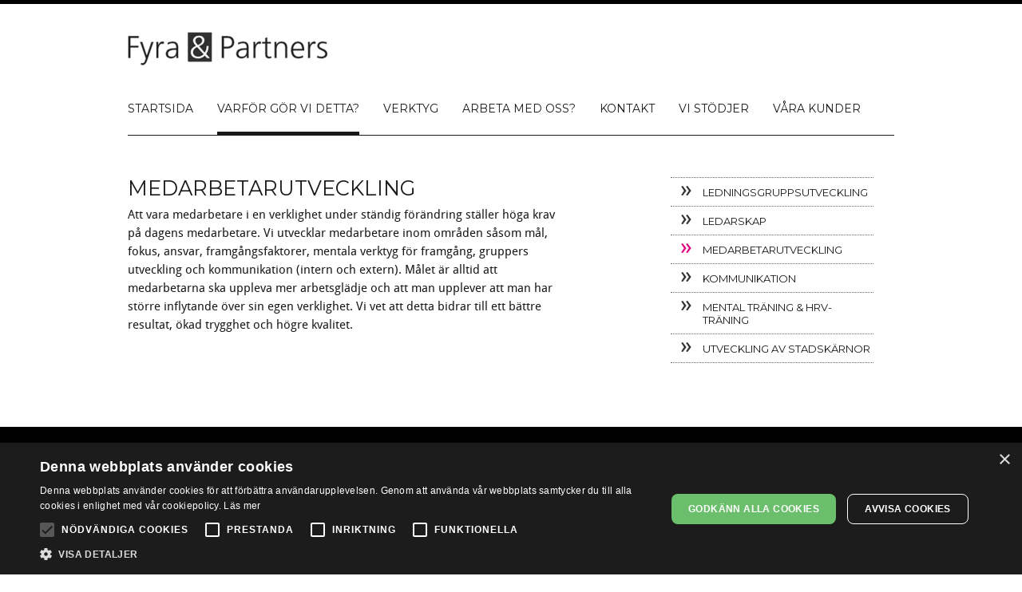

--- FILE ---
content_type: text/html; charset=utf-8
request_url: https://www.fyraochpartners.se/sv/detta-jobbar-vi-med/medarbetarutveckling.aspx
body_size: 3557
content:

<!DOCTYPE html PUBLIC "-//W3C//DTD XHTML 1.0 Strict//EN"
    "http://www.w3.org/TR/xhtml1/DTD/xhtml1-strict.dtd">
        
<html xmlns="http://www.w3.org/1999/xhtml" xml:lang="sv" lang="sv">
<head>
	<title>Medarbetarutveckling | Fyra &amp; Partners</title>

	<!-- BackNet CMS template: std_sida.aspx -->

	<meta name="generator" content="BackNet CMS 4.3" />

	<meta name="keywords" content="Individuell utveckling, Ledningsgruppsutveckling, Medarbetarutveckling" />
	<meta name="description" content="Vi levererar framgång. Med mångårig erfarenhet inom privat näringsliv och offentlig sektor vågar vi påstå att vi verkligen levererar det vi säger." />

	<meta name="revisit-after" content="2 days" />
	<meta name="robots" content="all" />

	<meta http-equiv="content-language" content="sv" /> 
	<meta http-equiv="content-type" content="text/html; charset=utf-8" />
	<meta http-equiv="imagetoolbar" content="no" />

	<meta name="DC.title" content="Medarbetarutveckling | Fyra &amp; Partners" />
	<meta name="DC.subject" lang="sv" content="Individuell utveckling, Ledningsgruppsutveckling, Medarbetarutveckling" />
	<meta name="DC.keywords" content="Individuell utveckling, Ledningsgruppsutveckling, Medarbetarutveckling" />
	<meta name="DC.description" content="Vi levererar framgång. Med mångårig erfarenhet inom privat näringsliv och offentlig sektor vågar vi påstå att vi verkligen levererar det vi säger." />

	<meta name="DC.Date.Modified" scheme="W3CDTF" content="2014-09-24" />
	<meta name="DC.Date.Created" scheme="W3CDTF" content="2011-03-29" />

	<meta name="DC.publisher" content="DigiFactory webb- &amp; multimediabyrå AB (merinfo@digifactory.se)" />	
	<meta name="DC.creator" content="Digi Master" />	
	<meta name="DC.type" scheme="DCTERMS.DCMIType" content="Text" />
	<meta name="DC.format" content="text/html; charset=utf-8" />
	<meta name="DC.identifier" scheme="DCTERMS.URI" content="http://www.fyraochpartners.se" />
	<meta name="DC.language" scheme="DCTERMS.RFC1766" content="sv" />
	
	<link href="//cdn.cookie-script.com" rel="dns-prefetch"/>
    <link href="https://fonts.googleapis.com/css?family=Montserrat&display=swap" rel="stylesheet" type="text/css" />
	<link rel="stylesheet" type="text/css" media="screen,projection" href="/inc/css/screen.css" />
	<!--[if lt ie 7]><link rel="stylesheet" type="text/css" media="screen,projection" href="/inc/css/screen_lt_ie_7.css" /><![endif]-->
	<!--[if ie]><link rel="stylesheet" type="text/css" media="screen,projection" href="/inc/css/screen_ie.css" /><![endif]-->
	<link rel="stylesheet" type="text/css" media="print" href="/inc/css/print.css" />
    
      <style type="text/css">
        body { background-image: url(/inc/images/bg_body_3.jpg); }
    </style>

    

    <script type="text/javascript" charset="UTF-8" src="//cdn.cookie-script.com/s/f308cb23b568c4690a1f40c85f9e12ed.js"></script>
	<script type="text/javascript" src="/inc/js/wp_All.js"></script>


    

    <!-- Google tag (gtag.js) -->

<script>
    window.dataLayer = window.dataLayer || [];
    function gtag() { dataLayer.push(arguments); }
    gtag("consent", "default", {
        ad_storage: "denied",
        analytics_storage: "denied",
        ad_user_data: "denied",
        ad_personalization: "denied",
        wait_for_update: 500
    });
    gtag("set", "ads_data_redaction", true);
    gtag("set", "developer_id.dMmY1Mm", true);
    </script>
<script async src="https://www.googletagmanager.com/gtag/js?id=G-B63ZHQLMWQ"></script>
<script>
    window.dataLayer = window.dataLayer || [];
    function gtag() { dataLayer.push(arguments); }
    gtag('js', new Date());
    gtag('set', 'cookie_flags', 'SameSite=None;Secure');
    gtag('config', 'G-B63ZHQLMWQ');
</script>

</head>
<body>
		<div id="document">
			
			<div id="head">
				<div class="content">
					<div id="head-content">
						<a id="logo" href="/sv.aspx" accesskey="1"><img src="/inc/images/logo.png" alt="" /></a>
					</div>
				</div>
			</div>
			
			<div id="navigation-and-main">
			
				<div id="navigation">
					<div class="content">
						<div id="navigation-content">
							<ul><li class="first"><a title="Tillbaka tilll webbplatsens startsida" href="/sv.aspx" class=""><span>Startsida</span></a></li><li><a title="" href="/sv/detta-jobbar-vi-med.aspx" class="active-parent"><span>Varför gör vi detta?</span></a></li><li><a title="" href="/sv/individuell-utveckling.aspx" class=""><span>Verktyg</span></a></li><li><a title="" href="/sv/vill-du-arbeta-med-oss.aspx" class=""><span>Arbeta med oss?</span></a></li><li><a title="" href="/sv/kontakt.aspx" class=""><span>Kontakt</span></a></li><li><a title="" href="/sv/vart-bolag.aspx" class=""><span>Vi stödjer</span></a></li><li class="last"><a title="" href="/sv/vara-kunder.aspx" class=""><span>Våra kunder</span></a></li></ul></li></ul>
						</div>
					</div>
				</div>
				
				<div id="main">
					<div class="content">
					
						<div id="scene">
							<div id="scene-content">
								
								<!--[if lt ie 7]>
									<div class="error">
										<strong>Du använder en väldigt gammal webbläsare!</strong>
										Flera av funktionerna på denna sida kommer ej att fungera eftersom din webbläsare är för gammal. Uppgradera till den senaste versionen av <a href="http://www.microsoft.se/ie">Internet Explorer</a> eller <a href="http://www.getfirefox.com">FireFox</a>!
									</div>
								<![endif]-->
								
								
            

            <div id="paragraph-list">
            
				<div class="paragraph-item first">
					<h1 class="first">Medarbetarutveckling</h1>
				
					<p class="preamble">Att vara medarbetare i en verklighet under ständig förändring ställer höga krav på dagens medarbetare. Vi utvecklar medarbetare inom områden såsom mål, fokus, ansvar, framgångsfaktorer, mentala verktyg för framgång, gruppers utveckling och kommunikation (intern och extern). Målet är alltid att medarbetarna ska uppleva mer arbetsglädje och att man upplever att man har större inflytande över sin egen verklighet. Vi vet att detta bidrar till ett bättre resultat, ökad trygghet och högre kvalitet.<br /><br /><br /><br /></p>
					
				</div>
			
				
			
					<div class="paragraph-item">
						
						
						
						
					</div>
			
			</div>
            
			
							</div>							
						</div>
					
						<div id="extra">
							<div id="extra-content">
								<div id="sub-navigation"><ul><li class="first"><a title="" href="/sv/detta-jobbar-vi-med/ledningsgruppsutveckling.aspx" class=""><span>Ledningsgruppsutveckling</span></a></li><li><a title="" href="/sv/detta-jobbar-vi-med/ledarskap.aspx" class=""><span>Ledarskap</span></a></li><li><a title="" href="/sv/detta-jobbar-vi-med/medarbetarutveckling.aspx" class="active"><span>Medarbetarutveckling</span></a></li><li><a title="" href="/sv/detta-jobbar-vi-med/kommunikation.aspx" class=""><span>Kommunikation</span></a></li><li><a title="" href="/sv/detta-jobbar-vi-med/framgangsrik-service.aspx" class=""><span>Mental träning & HRV-träning</span></a></li><li class="last"><a title="Fyra & Partners arbetar med att utveckla mindre stadskärnor för en ökad lönsamhet, långsiktig hållbarhet och högre arbetsglädje för individerna som driver verksamheter i stadskärnan. 

" href="/sv/detta-jobbar-vi-med/utveckling-av-stadskarnor.aspx" class=""><span>Utveckling av stadskärnor</span></a></li></ul></li></ul></div>
								


							</div>					
						</div>
					</div>
				</div>
			</div>

            <div id="teaser">
                <div class="content">
					<div id="teaser-content">
                        
                    </div>
                </div>
            
            </div>
			
			<div id="foot">			
				<div class="content">
					<div id="foot-content">
						<div class="puff-item address">
                            <h3>Kontakta oss</h3>
                            <p class="column left">Fyra &amp; Partners<br />                            Redegatan 7<br />                            426 77 Västra Frölunda                            </p>
                            <p class="column right">Ring oss! 0733-97 69 00<br />                            <a href="http://www.fyraochpartners.se">www.fyraochpartners.se</a>                            </p>
                        </div>

                        <div class="puff-item work">
                            <h3>Detta arbetar vi med</h3>
                            <p class="column left">
                            Ledningsgruppsutveckling<br />                            Ledarskap<br />                            Medarbetarutveckling<br />                            Kommunikation<br />                            Säljutveckling<br />                            </p>
                            <p class="column right">Framgångsrik service<br />                            Strategisk HR arbete<br />                            Executive search<br />                            Individuell utveckling
                            </p>
                        </div>
                        <div class="puff-item crew">
                        <!--    <h3>Upplev Italien</h3>
                            <p>Info kommer inom kort.                            </p>-->
                        </div>
						
						  <div id="std-links">
							<ul>
                        
								<li><a href="/gen/sitemap.aspx" title="Karta (sitemap) över sidorna på hemsidan">Webbkarta</a></li>
								<li><a href="/sv/privat-policy.aspx#Cookies" title="Information om cookies">Cookies</a></li>
								<li><a href="/sv/privat-policy.aspx#Personuppgiftspolicy" title="Information om personuppgifter">Personuppgifter</a></li>
								<li><a href="https://www.digifactory.se/" title="Besök DigiFactorys hemsida">Producerad av webbyrå DigiFactory</a></li>
                        
							</ul>
						</div>

					</div>
				</div>
				
			</div>
		
		</div>
    </body> 
</html>

--- FILE ---
content_type: text/css
request_url: https://www.fyraochpartners.se/inc/css/screen.css
body_size: 1826
content:
/* Eric Meyer reset.css */
@import url("reset.css");

/* website layout */
@import url("structure_1.css");

/*
@font-face { font-family: 'DroidSansRegular'; 
             src: url('/inc/fonts/DroidSans-webfont.eot');
             src: url('/inc/fonts/DroidSans-webfont.eot?iefix') format('eot'), url('/inc/fonts/DroidSans-webfont.woff') format('woff'), url('/inc/fonts/DroidSans-webfont.ttf') format('truetype'), url('/inc/fonts/DroidSans-webfont.svg#webfont6rGBoMAO') format('svg');
             font-weight: normal; font-style: normal;}
            
@font-face { font-family: 'DroidSansBold';
             src: url('/inc/fonts/DroidSans-Bold-webfont.eot');
             src: url('/inc/fonts/DroidSans-Bold-webfont.eot?iefix') format('eot'), url('/inc/fonts/DroidSans-Bold-webfont.woff') format('woff'), url('/inc/fonts/DroidSans-Bold-webfont.ttf') format('truetype'), url('/inc/fonts/DroidSans-Bold-webfont.svg#webfontSruMVOI5') format('svg');
             font-weight: normal; font-style: normal;}


*/
@font-face {
    font-family: 'DroidSansRegular';
    src: url('/inc/fonts/DroidSans-webfont.eot');
    src: url('/inc/fonts/DroidSans-webfont.eot?iefix') format('eot'),
         url('/inc/fonts/DroidSans-webfont.woff') format('woff'),
         url('/inc/fonts/DroidSans-webfont.ttf') format('truetype'),
         url('/inc/fonts/DroidSans-webfont.svg#webfont6rGBoMAO') format('svg');
    font-weight: normal;
    font-style: normal;

}

html { scroll-behavior: smooth }

/* typography */
body { font: normal 80%/1.5em DroidSansRegular, Verdana, Tahoma, Arial, sans-serif; background-color: #fff; color: #191919; }

h1 { font: normal 2.0em/1.1em Montserrat, DroidSansRegular, Arial; margin: 1em 0 0 0; padding: 0; color: #191919; text-transform: uppercase }
h1.first { margin: 0; }
h2, caption, legend { font: normal 1.7em Montserrat, DroidSansRegular, Arial; margin: 0.75em 0 0 0; padding: 0; text-align: left; color: #191919; text-transform: uppercase }
h3 { font: normal 1.5em/1em Montserrat, DroidSansRegular, Arial; margin: 1em 0 0 0; padding: 0; text-align: left; color: #191919; text-transform: uppercase }
h4 { font: normal 1.2em/1.25em Montserrat, DroidSansRegular, Arial; margin: 1em 0 0 0; padding: 0; text-align: left;  color: #191919; text-transform: uppercase }
h5 { font: bold 1.2em/1em Tahoma; margin: 1em 0 0 0; padding: 0; text-align: left; }
h6 { font: bold 1.2em/1em Tahoma; margin: 1em 0 0 0; padding: 0; text-align: left; }

p { margin: 0.5em 0 0 0; padding: 0; }
p.preamble { font-weight: normal; font-size: 1.2em; line-height: 150%;  margin-bottom: 0.5em; }
p.intro {display: block; font-size: 1.2em; line-height: 150%;}

ul { margin: 0.5em 0 0 1.5em; list-style-type: square; }
ul ul { list-style-type: disc; }
ol { margin: 0.5em 0 0 1em; list-style-type: decimal; }
ol ol { list-style-type: lower-alpha; }
ol ol, ol ul, ul ul, ul ol { margin-top: 0; }

a { color: #191919; }
a:hover { text-decoration: none; color: #333;}
a:active { outline: 0; }
h1 a { text-decoration: none; }

address { font-style: normal; }

/* forms */
form {}
input, select, textarea, button { font: normal 1em Tahoma; }
input, select, textarea { padding: 3px; border: 1px solid #999; width: 232px; } 
label { display: block; }
label.list input { border: 0; width: auto; }

.buttons { padding: 1em 0 0 0; }

/* tables */

#searchres { width: 100%; margin: 0.5em 0 0 0; font-size: 90%;}
    #searchres thead { background-color: #000; color: #fff }
    #searchres th { text-align: left; padding: 8px; }
    #searchres tr.even { background-color: #edeff4; }
    #searchres tr.odd { }
    #searchres td {padding: 10px; vertical-align:middle; }


/* global classes */
.left { float: left; }
.right { float: right; }

.content { width: 960px; margin: 0 auto; height: 1%; }
.content:after { content: "."; display: block; clear: both; position: relative; visibility: hidden; height: 0; }

.section {  scroll-margin-top: 50px;}

/* images */
.img { clear: both; margin: 1em 0; padding: 2px; }
	.img img { display: block; }
	.img p { font-size: .9em; color: #666; }
	.img.left { display: block; margin: .5em 1.5em .75em 0; }
	.img.right { display: block; margin: .5em 0 .75em 1.5em; }
	
/* file list */	
#file-list { padding-top: 1em; }
	#file-list ul { margin-left: 5px; }
	#file-list li { list-style: none; }
	#file-list li a { font-weight: normal; color: #000; display: block; padding-left: 22px; background: url(/backnet/inc/images/icon/page_white.png) left center no-repeat; }
	#file-list li.txt a { background-image: url(/backnet/inc/images/icon/page_white_text.png); }
	#file-list li.pdf a { background-image: url(/backnet/inc/images/icon/page_white_acrobat.png); }
	#file-list li.rar a { background-image: url(/backnet/inc/images/icon/page_white_compressed.png); }
	#file-list li.zip a { background-image: url(/backnet/inc/images/icon/page_white_compressed.png); }
	#file-list li.xls a { background-image: url(/backnet/inc/images/icon/page_white_excel.png); }
	#file-list li.xlsx a { background-image: url(/backnet/inc/images/icon/page_white_excel.png); }
	#file-list li.doc a { background-image: url(/backnet/inc/images/icon/page_white_word.png); }
	#file-list li.docx a { background-image: url(/backnet/inc/images/icon/page_white_word.png); }
	#file-list li.ppt a { background-image: url(/backnet/inc/images/icon/page_white_powerpoint.png); }
	#file-list li.pptx a { background-image: url(/backnet/inc/images/icon/page_white_powerpoint.png); }
	#file-list li.gif a { background-image: url(/backnet/inc/images/icon/page_white_picture.png); }
	#file-list li.jpg a { background-image: url(/backnet/inc/images/icon/page_white_picture.png); }
	#file-list li.png a { background-image: url(/backnet/inc/images/icon/page_white_picture.png); }
	#file-list li.psd a { background-image: url(/backnet/inc/images/icon/page_white_picture.png); }

div.error { border: 1px solid #d8000c; background: #ffbaba url(/backnet/inc/images/icon_error.png) 15px center no-repeat; color: #000; padding: 15px 10px 15px 60px; margin: 0 0 20px 0;}
	div.error strong { display: block; }
	div.error a { color: #000; }
	
/* microformats */
.vcard {}
	.vcard .street-address { display: block; }
	.vcard .tel .type { display: none; }
	.vcard .tel-container { display: block; margin: 0; padding: 0; }
	.vcard .contact-container { display: block; margin: 0; padding: 0; }
	
/* sitemap */
#sitemap { margin-top: }
	#sitemap ul li a { text-decoration: none; font-size: 1.2em;}
	#sitemap ul li a:hover { text-decoration: underline; }
	#sitemap ul li ul li a { font-weight: normal; font-size: 1em;}

#std-links { clear: both; padding-bottom: 30px }
	#std-links ul { margin: 0; padding: 0 }
	#std-links ul li { float: left; display: block; list-style: none; margin: 0px 15px 0 0 }
	#std-links ul li a { color: #999999 }

/* structure outline
div.content { padding-top: 1px; padding-bottom: 1px; border: 1px dotted #999; }
#head-content,#navigation-content,#scene-content,#extra-content,#foot-content { border: 1px dotted #999; }
.paragraph-item { border-bottom: 1px dotted #999;}
#sub-navigation ul li a { border: 1px dotted #999; margin: 1px; }
#sitemap { border-top: 1px dotted #999; margin: 0.5em 0 0 0; padding: 0; } */

--- FILE ---
content_type: text/css
request_url: https://www.fyraochpartners.se/inc/css/structure_1.css
body_size: 1238
content:
#document { margin: 0 auto; }

div.content { width: 960px; padding: 0px; }
body { background: #fff url(/inc/images/bg_body_3.jpg) top center repeat-x; }
#navigation-content:after { content: "."; display: block; clear: both; position: relative; visibility: hidden; height: 0; }
#foot-content:after { content: "."; display: block; clear: both; position: relative; visibility: hidden; height: 0; }
#head {  }
	#logo { display: block; padding: 40px 0px 19px 0px;}

#navigation { padding: 0px; }
    #navigation-content {  height: 1%;}
    #navigation-content:after { content: "."; display: block; clear: both; position: relative; visibility: hidden; height: 0; }

	#navigation ul {  margin: 0; padding: 0px; border-bottom: 1px solid #191919 }
	#navigation ul:after { content: "."; display: block; clear: both; position: relative; visibility: hidden; height: 0; }

	#navigation ul li { display: block; float: left; margin-right: 30px  }
	
	#navigation ul li a { display: block; float: left; padding: 20px 0px 20px 0px; text-decoration: none; font: normal 14px Montserrat, Arial; color: #191919; text-transform: uppercase; border-bottom: 4px solid #fff  }
	#navigation ul li a:hover { border-bottom: 4px solid #191919 }
	#navigation ul li a.active,#navigation ul li a.active-parent { border-bottom: 4px solid #191919 }
	
	
	
#main { }
    
	#scene { width: 540px; float: left; height: 1%; padding: 52px 40px 0px 0px; }
	#frontpage #scene { width: 450px; padding-left: 0 }
	#scene-content { height: 1%; } 
	#scene-content:after { content: "."; display: block; clear: both; position: relative; visibility: hidden; height: 0; }
		#paragraph-list {}
			.paragraph-item { clear: both; height: 1%; }
			.paragraph-item:after { content: "."; display: block; clear: both; position: relative; visibility: hidden; height: 0; }
		
		#news-list {}
		.news-item { cursor: pointer; }
		.news-item p { margin-top: 0; }
		.news-item p a { font-weight: normal; text-decoration: none; color: #333;}
		.news-item p a .read-more { display: block; font-weight: bold;}
		.news-item p a:hover { text-decoration: underline; }
			
		#page-no { clear: both; }
            #page-no ul { padding: 5px 0 0 5px; margin: 0; display: block; float: left;}
	        #page-no ul li { display: block; float: left; list-style: none; padding-right: 10px;}	
			
	#extra { width: 280px; float: right; padding: 52px 0px 25px 0px; }
	#frontpage #extra { float: left; width: 468px }
		#sub-navigation { width: 254px; }
			#sub-navigation ul { border-top: 1px dotted #6c6c6c; margin: 0; padding: 0; height: 1%; clear: both;}
	    	#sub-navigation ul li { border-bottom: 1px dotted #6c6c6c; list-style: none; display: block; float: left; clear: both; width: 100%;}
		    #sub-navigation ul ul { border: 0;}
		    #sub-navigation ul ul li { border-bottom-color: #fff; }
		    #sub-navigation ul li a { display: block; float: left; text-decoration:none; padding: 10px 0 9px 40px; background: url(/inc/images/subnav_li.png) 13px 10px no-repeat;  font: normal 13px Montserrat, Arial; color: #191919; text-transform: uppercase }
		    #sub-navigation ul ul li a { padding: 0px 0 6px 63px; background: url(/inc/images/subnav_li_active_sub.png) 44px 1px no-repeat; }
		    /*#sub-navigation ul ul ul li a { padding: 0px 0 2px 58px; background-position: 45px center;}
		    #sub-navigation ul ul ul ul li a { padding: 0px 0 2px 73px; background-position: 60px center;} */
		    #sub-navigation ul li a:hover { }
		    #sub-navigation ul li a.active { background-image: url(/inc/images/subnav_li_active.png); }
		    #sub-navigation ul li a.active-parent {  background-image: url(/inc/images/subnav_li_active.png); }
		    #sub-navigation ul ul li a.active { background-image: url(/inc/images/subnav_li_active_sub_active.png); }
		    #sub-navigation ul ul li a.active-parent { background-image: url(/inc/images/subnav_li_active_sub_active.png); }


    #teaser { padding: 20px 0px;}
            #teaser-list:after { content: "."; display: block; clear: both; position: relative; visibility: hidden; height: 0; }
			#teaser-list .teaser-item { width: 249px; min-height: 182px; float: left; cursor:pointer; margin: 0px 16px 0px 0px; padding: 0px 30px; }
			#teaser-list .teaser-item.first { margin-left: 0px; padding-left: 0 }
			#teaser-list .teaser-item.second {}
			#teaser-list .teaser-item.third { margin-right: 0px;}
			#teaser-list .teaser-item h2 { font: normal 18px Montserrat, DroidSansRegular, Arial;}
			#teaser-list .teaser-item img { margin-top: 10px;}
			#teaser-list .teaser-item p a { text-decoration: none; font-weight: normal; }
			

 

#foot { min-height: 300px; padding: 5px 30px 25px 30px; background: #000 }
    .puff-item { width: 280px; float:left; margin: 10px 44px 0px 0px;}
    .puff-item h3 { color:#fff; font: normal 17px Montserrat, DroidSansRegular, Arial; }
    .puff-item p { color: #fff; font-size: 95%;}
    .puff-item p a { color: #fff; }
    .puff-item p.column.left { float: left; }
    .puff-item p.column.right { float: right; }
	.puff-item.address { padding-left: 0px; }
	.puff-item.work { }
	.puff-item.crew { margin-right: 0px; }
	
	#foot #std-links {  }
		#foot #std-links ul { display: block; float: right; }
		#foot #std-links ul li { display: block; float: left; }
		#foot #std-links ul li a { display: block; float: left; padding-left: 1em;}

--- FILE ---
content_type: text/css
request_url: https://www.fyraochpartners.se/inc/css/print.css
body_size: 541
content:
body { font: normal 90%/1.4em "Times New Roman", Verdana, Arial, sans-serif; background-color: #fff; color: #333; }

h1 { font: normal 3em/1em Tahoma; margin: 1em 0 0 0; padding: 0; }
h1.first { margin: 0; }
h2, caption, legend { font: normal 2em Tahoma; margin: 0.75em 0 0 0; padding: 0; text-align: left;}
h3 { font: normal 1.5em/1em Tahoma; margin: 1em 0 0 0; padding: 0; text-align: left;}
h4 { font: normal 1.2em/1.25em Tahoma; margin: 1em 0 0 0; padding: 0; text-align: left; }
h5 { font: bold 1.2em/1em Tahoma; margin: 1em 0 0 0; padding: 0; text-align: left; }
h6 { font: bold 1.2em/1em Tahoma; margin: 1em 0 0 0; padding: 0; text-align: left; }

p { margin: 0.5em 0 0 0; padding: 0; }
p.preamble strong { font-weight: normal; }

ul { margin: 0.5em 0 0 1.5em; list-style-type: square; }
ul ul { list-style-type: disc; }
ol { margin: 0.5em 0 0 2em; list-style-type: decimal; }
ol ol { list-style-type: lower-alpha; }
ol ol, ol ul, ul ul, ul ol { margin-top: 0; }

a { color: #666; font-weight: bold; }
a:hover { text-decoration: none; color: #333;}
a:active { outline: 0; }
h1 a { text-decoration: none; }
img { border: 0; }

/* global classes */
.left { float: left; }
.right { float: right; }

/* images */
.img { clear: both; margin: 1em 0; }
	.img img { display: block; }
	.img p { font-size: .9em; color: #666; }
	.img.left { display: block; margin: .5em 1.5em .75em 0; }
	.img.right { display: block; margin: .5em 0 .75em 1.5em; }
	
/* microformats */
.vcard {}
	.vcard .street-address { display: block; }
	.vcard .tel .type { display: none; }
	.vcard .tel-container { display: block; margin: 0; padding: 0; }
	.vcard .contact-container { display: block; margin: 0; padding: 0; }

#head { padding-bottom: 1em; margin-bottom: 2em; border-bottom: 1px solid #ccc; }
#navigation { display: none; }
#sub-navigation { display: none; }
#file-list { display: none; }
#std-links { display: none; }
#foot { clear: both; padding-top: 2em; margin-top: 2em; border-top: 1px solid #ccc; }

#paragraph-list {}
	.paragraph-item { clear: both; height: 1%; }
	.paragraph-item:after { content: "."; display: block; clear: both; position: relative; visibility: hidden; height: 0; }

--- FILE ---
content_type: application/javascript
request_url: https://www.fyraochpartners.se/inc/js/wp_All.js
body_size: 10005
content:
var a,wp_Prototypes=true;Array.prototype.find=function(e){for(count=0;count<this.length;count++)if(this[count]==e)return count;return-1};Array.prototype.intersection=function(e){var l=[];if(typeof e!="object")e=new Array(e);for(var k=0;k<this.length;k++)for(var b=0;b<e.length;b++)this[k]==e[b]&&l.push_back(e[b]);return l};Array.prototype.push_back=function(e){if(typeof e=="object"&&e.length)for(var l=0;l<e.length;l++)this[this.length]=e[l];else this[this.length]=e};
Array.prototype.remove=function(e){var l=[];for(count=0;count<this.length;count++)if(e!=count)l[l.length]=this[count];return l};a=String.prototype;a.isMatch=function(e){for(count=0;count<this.length;count++)if(e.indexOf(this.substring(count,count+1))==-1)return false;return true};
a.isPattern=function(e){if(typeof e=="string"){var l="/^",k="";for(count=0;count<e.length;count++){k=e.substring(count,count+1);l+=k=="?"?".{1}":k=="."?"\\.{1}":k=="*"?".{0,}":k=="("||k==")"||k=="+"?"\\"+k+"{1}":k+"{1}"}l+="$/";e=eval(l)}if(this.search(e)==0)return true;return false};a.isNum=function(){return this.isMatch("1234567890")};a.isDec=function(){return this.isMatch("1234567890,.")};a.isAlpha=function(){return this.isMatch("abcdefghijklmnopqrstuvwxyz\u00e5\u00e4\u00f6\u00e6\u00f8\u00fcABCDEFGHIJKLMNOPQRSTUVWXYZ\u00c5\u00c4\u00d6\u00c6\u00d8\u00dc ")};
a.isEmail=function(){return this.match(/^([\w-]+(?:\.[\w-]+)*)@((?:[\w-]+\.)*\w[\w-]{0,66})\.([a-z]{2,6}(?:\.[a-z]{2})?)$/i)?true:false};a.trim=function(){return this.replace(/^\s*/,"").replace(/\s*$/,"")};a.right=function(e){return this.substring(this.length-e,this.length)};
Date.prototype.getWeek=function(){var e=new Date;e.setFullYear(this.getFullYear(),this.getMonth(),this.getDate());var l=e.getDay();if(l==0)l=7;e.setDate(e.getDate()+(4-l));l=e.getFullYear();e=Math.floor((e.getTime()-new Date(l,0,1,-6))/864E5);return 1+Math.floor(e/7)};Date.prototype.originalToString=Date.prototype.toString;
Date.prototype.toString=function(e){function l(b){b=b.toString();b=b.length==0?"0000"+b:b;b=b.length==1?"000"+b:b;b=b.length==2?"00"+b:b;return b=b.length==3?"0"+b:b}function k(b){b=b.toString();b=b.length==0?"00"+b:b;return b=b.length==1?"0"+b:b}if(typeof e=="undefined")return this.originalToString();e=e;e=e.replace(/yyyy/g,l(this.getFullYear()));e=e.replace(/yy/g,k(this.getFullYear().toString().substring(2,4)));e=e.replace(/MM/g,k(this.getMonth()+1));e=e.replace(/dd/g,k(this.getDate()));e=e.replace(/HH/g,
k(this.getHours()));e=e.replace(/hh/g,k(this.getHours()>11?this.getHours()-12:this.getHours()));e=e.replace(/mm/g,k(this.getMinutes()));return e=e.replace(/ss/g,k(this.getSeconds()))};
Date.prototype.parseDate=function(e){e=e.replace(/\s/g,"").replace(/-/g,"").replace(/\./g,"").replace(/:/g,"");e.length>=4&&this.setFullYear(e.substring(0,4));e.length>=6?this.setMonth(new Number(e.substring(4,6)-1)):this.setMonth(0);e.length>=8?this.setDate(new Number(e.substring(6,8))):this.setDate(1);e.length>=10?this.setHours(new Number(e.substring(8,10))):this.setHours(0);e.length>=12?this.setMinutes(new Number(e.substring(10,12))):this.setMinutes(0);e.length>=14?this.setSeconds(new Number(e.substring(12,
14))):this.setSeconds(0)};
window.getSize=function(){if(typeof window.innerWidth=="number"){myWidth=window.innerWidth;myHeight=window.innerHeight}else if(document.documentElement&&(document.documentElement.clientWidth||document.documentElement.clientHeight)){myWidth=document.documentElement.clientWidth;myHeight=document.documentElement.clientHeight}else if(document.body&&(document.body.clientWidth||document.body.clientHeight)){myWidth=document.body.clientWidth;myHeight=document.body.clientHeight}return{width:myWidth,height:myHeight}};
function wp_XMLHttpRequest(e){function l(){j.log(i,"createConnection()");if(window.XMLHttpRequest&&!window.ActiveXObject){j.log(i,"...with XMLHttpRequest");c=new XMLHttpRequest}else if(window.ActiveXObject){j.log(i,"...with ActiveXObject");var o=new Array("Msxml6","Msxml5","Msxml3","Msxml2","Msxml4","Microsoft"),h=0;do{j.log(i,"Trying to create instance of "+o[h++]+".XMLHTTP");try{c=new ActiveXObject(o[h++]+".XMLHTTP")}catch(m){c=null}}while(!c&&h<o.length)}if(c)c.onreadystatechange=g;else return false;
return true}function k(o,h){if(f.onerror){var m={},p=0;m.error=o;m.response={};m.response.http=c;m.response.text=h?h.text:null;m.response.dom=h?h.dom:null;m.request=i;m.config=f;f.onerror(m)}}function b(o){var h=null;for(field in o)if(typeof o[field]!="function"){if(h)h+="&";else h="";j.log(i,"adding field: "+field);j.log(i,"datatype: "+typeof o[field]);if(typeof o[field]=="string"){h+=field+"="+encodeURI(o[field]).replace(/&/g,"%26").replace(/\+/g,"%2b");j.log(i,"type: string")}else{j.log(i,"type: array, length: "+
o[field].length);if(o[field].length>0)for(var m=0;m<o[field].length;m++){if(h&&m)h+="&";h+=field+"="+encodeURI(o[field][m]).replace(/&/g,"%26").replace(/\+/g,"%2b")}else h+=field+"="}}j.log(i,"Constructed query string: "+h);return h}function g(){f.onstatechange&&f.onstatechange(c.readyState);c.readyState==4&&n()}function n(){var o={},h={};j.log(i,"receiving: ");if(typeof window.DOMParser!="undefined"){j.log(i,"using DOMParser");o=(new DOMParser).parseFromString(c.responseText,"text/xml");h.dom=o.documentElement}else if(window.ActiveXObject){j.log(i,
"using ActiveXObject");o=new ActiveXObject("Microsoft.XMLDOM");o.async="false";o.loadXML(c.responseText);h.dom=o.documentElement}else{j.log(i,"XML: "+o.responseXml);j.log(i,"Cant parse XML!");h.dom=o.responseXML}h.text=c.responseText;h.xml=h.dom;h.html=h.text;j.log(i,"Recieving "+h.text.length+" bytes of data");if(c.status!=200)k(new Error("HTTP error"),h);else f.onload&&f.onload(h)}var i=this,c=null,d=null,f={uri:e.uri?e.uri:"",query_string:e.query_string?e.query_string:"",data:e.data?e.data:"",
form:e.form?e.form:"",method:e.method||"",field:e.field||"",cache:e.cache==false?false:true,onload:e.onload,onerror:e.onerror};try{var j=new wp_Log}catch(s){j={};j.log=function(){}}this._function="wp_XMLHttpRequest";this.debug=j;this.cancel=function(){c&&c.abort()};this.execute=function(){if(!f.uri&&!f.form){k(f.method.toUpperCase()=="GET"?new Error("No URI in GET request"):new Error("No action in POST request"));return false}var o=null,h=null,m=null,p=null,r=null;if(f.form&&document.getElementById(f.form)){j.log(i,
"Fetch values from cfg.form");o=(f.method||document.getElementById(f.form).method||"POST").toUpperCase();h=f.uri||document.getElementById(f.form).action;try{p=new wp_Form({id:f.form})}catch(w){j.log(i,"FATAL: wp_Form missing...");k(new Error("wp_Form.js is missing"));return}if(!p||!f.form||f.field&&!document[f.form][f.field]){j.log(i,"Failed to send request...");k(new Error((f.field?"Field":"Form")+" does not exist"));return}r=f.field?p.collect(f.field):p.collect();m=b(r)}else if(f.uri&&!f.form){j.log(i,
"Fetch values from cfg.uri");o=(f.method||"GET").toUpperCase();h=f.uri;m=f.data?b(f.data):f.query_string}else{j.log(i,"No uri and no form. Failed to send request...");k(new Error("Form not found"))}if(!f.cache){if(m.length)m+="&";m+="__wp_nocache=";m+=Math.random()}if(l()){j.log(i,"Connection created, sending request");j.log(i,"Method: "+o);j.log(i,"Action: "+h);j.log(i,"Data: "+m);if(o=="GET"){h+=m.length?"?"+m:"";try{c.open("GET",h,true);c.send(null)}catch(t){k(t)}}else if(o=="POST")try{c.open("POST",
h,true);c.setRequestHeader("Content-type","application/x-www-form-urlencoded");c.setRequestHeader("Content-length",m.length);c.setRequestHeader("Connection","close");c.send(m)}catch(u){k(u)}}else{j.log(i,"Could not create connection");k(new Error("Could not create XML HTTP Object"));return false}}}
function wp_XMLParser(e){function l(d){i.log(k,"cleaning node: "+d.nodeName+" (children: "+(d.hasChildNodes()?d.childNodes.length:0)+")");if(d.hasChildNodes()&&d.childNodes.length>1){i.log(k,"node has childnodes: "+d.childNodes.length);for(var f=d.childNodes.length-1;f>-1;f--){i.log(k,"trying node: "+d.childNodes[f].nodeName);if(d.childNodes[f].nodeType==n.text){i.log(k,"removing: "+d.nodeName+"--"+d.childNodes[f].nodeName+" value: "+d.childNodes[f].nodeValue);d.removeChild(d.childNodes[f])}}}}var k=
this,b=e.parentNode,g=b,n={text:3,cdata:4};try{var i=new wp_Log}catch(c){i={};i.log=function(){}}this._function="wp_XMLParser";this.debug=i;this.init=function(){g=e};this.moveInto=function(d){i.log(k,"moveInto("+(d?"'"+d+"'":"")+")");l(g);if(g.hasChildNodes()&&g.childNodes[0].nodeType!=n.text&&g.childNodes[0].nodeType!=n.cdata){i.log(k,"node: "+g.nodeName+" has "+g.childNodes.length+" child nodes");var f=0;if(d){f=g.childNodes.length;do f--;while(f>-1&&g.childNodes[f].nodeName!=d)}if(f>-1){g=g.childNodes[f];
i.log(k,"found node: "+g.nodeName);return true}i.log(k,"did not find node")}return false};this.moveNext=function(){if(g.nextSibling){g=g.nextSibling;return true}return false};this.getName=function(){return g.nodeName};this.getValue=function(){l(g);i.log(k,"getValue() of node "+g.nodeName);if(g&&g.hasChildNodes()&&(g.childNodes[0].nodeType==n.text||g.childNodes[0].nodeType==n.cdata))return g.childNodes[0].nodeValue;else if(g&&!g.hasChildNodes())return"";return null};this.getFirstValueOf=function(d){i.log(k,
"getFirstValueOf('"+d+"');");var f=g,j=null;if(k.goTo(d))j=k.getValue();g=f;return j};this.goTo=function(d){var f=g;d=d.split("/");for(var j=0;j<d.length;j++){i.log(k,"Searching for node: '"+d[j]+"'");if(j==0&&d[j]=="")g=b;else if(!k.moveInto(d[j])){g=f;return false}i.log(k,"Current: '"+g.nodeName+"' , type: "+g.nodeType);i.log(k,"value: '"+g.nodeValue+"'")}return true};this.getAttribute=function(d){return g.getAttribute(d)};this.getAttributeBool=function(d){var f=true;d=k.getAttribute(d);if(d=="false"||
d==false||d==0||d=="0")f=false;return f};g.childNodes[0].nodeType==3&&l(g)}
function wp_FX(){var e=this;try{var l=new wp_Log}catch(k){l={};l.log=function(){}}this._function="wp_FX";this.debug=l;this.fade=function(b){if(!b.__is_initialized){b={id:b.id,opacity:b.start_opacity,finish_opacity:b.finish_opacity,step:typeof b.step=="undefined"?10:b.step,interval:typeof b.interval=="undefined"?100:b.interval,type:typeof b.type=="undefined"?"out":b.type,onfinish:typeof b.onfinish=="undefined"?null:b.onfinish};if(typeof b.opacity!="undefined"&&typeof b.finish_opacity!="undefined")b.type=
b.opacity>b.finish_opacity?"out":"in";if(!b.opacity)b.opacity=b.type=="out"?100:0;if(!b.finish_opacity)b.finish_opacity=b.type=="out"?0:100;b.__is_initialized=true}if(b.__is_initialized){try{document.getElementById(b.id).style.filter="alpha(opacity="+b.opacity+")";document.getElementById(b.id).style.opacity=b.opacity/100}catch(g){return}var n=b.opacity,i=b.finish_opacity,c=b.type=="out"?true:false,d=b.step;if(c&&n>i||!c&&n<i){b.opacity=c?n-d<i?0:n-d:n+d>i?i:n+d;n=setTimeout(function(){e.fade(b)},
b.interval)}else b.onfinish&&b.onfinish();return true}else return false};this.reflectImage=function(b){var g=b.element;g=g?g:document.getElementById(b.id);var n=b.height==null?g.offsetHeight/2:b.height;e.debug.log(e,"Beg\u00e4ran om 'reflectImage' f\u00f6r id: "+b.id);if(document.createElement("canvas").getContext){e.debug.log(e,"Har st\u00f6d f\u00f6r canvas: true");var i=b.alpha,c=document.createElement("canvas");c.width=g.offsetWidth;c.height=n;e.debug.log(e,"Dimensioner f\u00f6r canvas angivna");
var d=c.getContext("2d");e.debug.log(e,"H\u00e4mtar context f\u00f6r canvas");e.debug.log(e,"Har st\u00f6d f\u00f6r context.drawImage: "+typeof d.drawImage);for(var f=0;f<n;f++){alpha=(f!=0?(n-f)/n:n)*i;d.globalAlpha=alpha;try{e.debug.log(e,"Ritar linje: "+f+", med alpha: "+d.globalAlpha);d.drawImage(g,0,g.offsetHeight-f,g.offsetWidth,1,0,f,g.offsetWidth,1)}catch(j){e.debug.log(e,"Misslyckades med linje: "+f)}}}else{e.debug.log(e,"Har EJ st\u00f6d f\u00f6r canvas");c=document.createElement("img");
c.src=g.src;c.style.filter="FlipV alpha(Opacity="+b.alpha*100+",FinishOpacity=0,Style=1,StartY=0,FinishY="+n+",StartX=0,FinishX=0)";c.style.marginTop=-(n-1)+"px";c.style.display="block";c.style.clip="rect(0px auto "+n+"px 0px)";c.style.position="absolute";c.style.width=g.width+"px";c.style.height=g.height+"px";g.style.marginBottom=n+"px"}b.append!=false&&g.parentNode.insertBefore(c,g.nextSibling);return c};this.resize=function(b){if(!b.__is_initialized){b={id:b.id,finish_width:b.width||-1,width:b.start_width||
document.getElementById(b.id).offsetWidth,finish_height:b.height||-1,height:b.start_height||document.getElementById(b.id).offsetHeight,step:b.step||10,align:b.align||"center",element:document.getElementById(b.id),left:new Number(b.left||-1),top:new Number(b.top||-1),onfinish:b.onfinish||null,interval:b.interval||50,window:window.getSize()};b.getLeft=function(){return b.left!=-1?b.left:b.align=="left"?0:b.align=="right"?b.window.width-b.width:b.window.width/2-b.width/2};b.getTop=function(){return b.top!=
-1?b.top:b.align=="top"?0:b.align=="bottom"?b.window.height-b.height:b.window.height/2-b.height/2};b.expandWidth=b.finish_width<b.width?false:true;b.expandHeight=b.finish_height<b.height?false:true;b.__is_initialized=true}if(b.__is_initialized){if(b.finish_width!=-1){if(b.expandWidth){b.width+=b.step;if(b.width>b.finish_width)b.width=b.finish_width}else{b.width-=b.step;if(b.width<b.finish_width)b.width=b.finish_width}b.element.style.width=b.width+"px";b.element.style.left=b.getLeft()+"px"}if(b.finish_height!=
-1){if(b.expandHeight){b.height+=b.step;if(b.height>b.finish_height)b.height=b.finish_height}else{b.height-=b.step;if(b.height<b.finish_height)b.height=b.finish_height}b.element.style.height=b.height+"px";b.element.style.top=b.getTop()+"px"}if(b.finish_width!=-1&&b.width!=b.finish_width||b.finish_height!=-1&&b.height!=b.finish_height)var g=setTimeout(function(){e.resize(b)},b.interval);else b.onfinish&&b.onfinish()}}}
function wp_SlideShow(e){function l(){u.log(c,"Error loading image: "+(f+1));j.splice(f,1);f--;k()}function k(){f++;f!=0&&u.log(c,f+" images loaded");if(f<j.length){u.log(c,"Initalizing loading image: "+(f+1)+" of "+j.length);j[f].image=new Image;j[f].image.onload=k;j[f].image.onerror=l;j[f].image.onabort=l;j[f].image.src=j[f].src}else u.log(c,"All images loaded")}function b(){if(i.scene.parentNode.tagName=="A"){i.scene.parentNode.href=j[d].href||"JavaScript:void(0);";i.scene.parentNode.title=j[d].alt||
""}i.scene.alt=j[d].alt||""}function g(q){if(q&&t){var v=new wp_Element({element:i.scene});t.src=q.src;t.style.top=i.status_icon_top=="bottom"?v.top+v.height-r.height-i.status_icon_padding+"px":i.status_icon_top=="center"?v.top+v.height/2-r.height/2+"px":v.top+i.status_icon_padding+"px";t.style.left=i.status_icon_left=="right"?v.left+v.width-r.width-i.status_icon_padding+"px":i.status_icon_left=="center"?v.left+v.width/2-r.width/2+"px":v.left+i.status_icon_padding+"px";t.style.display="block"}}function n(){if(t)t.style.display=
"none"}var i={id:e.id,speed:e.speed||50,pause:e.pause||5E3,manual:e.manual||false,pause_on_hover:typeof e.pause_on_hover!="undefined"?e.pause_on_hover:true,status_pause_icon_src:e.status_pause_icon_src,status_play_icon_src:e.status_play_icon_src,status_icon_padding:e.status_icon_padding||10,status_icon_top:e.status_icon_top||"bottom",status_icon_left:e.status_icon_left||"right",status_icon_opacity:e.status_icon_opacity||100},c=this,d=0,f=-1,j=[];j[0]={};var s=null;e=null;var o=100,h=null,m=0,p=false,
r=null,w=null,t=null;try{var u=new wp_Log}catch(x){u={};u.log=function(){}}this._function="wp_SlideShow";this.debug=u;this.add=function(q,v){j[typeof v=="number"?v:j.length]=q};this.init=function(){i.scene=document.getElementById(i.id);var q={src:i.scene.src,alt:i.scene.alt,href:i.scene.parentNode.href};c.add(q,0);k();h=document.createElement("IMG");if(i.pause_on_hover){h.onmouseover=c.pause;h.onmouseout=c.start}h.src=q.src;h.style.position="absolute";i.scene.parentNode.insertBefore(h,i.scene);if(i.status_pause_icon_src){r=
new Image;r.src=i.status_pause_icon_src}if(i.status_play_icon_src){w=new Image;w.src=i.status_play_icon_src}if(r||w){t=document.createElement("IMG");t.style.position="absolute";t.style.opacity=i.status_icon_opacity/100;t.style.filter="alpha(opacity="+i.status_icon_opacity+")";t.style.display="none";i.scene.parentNode.insertBefore(t,i.scene)}i.manual||(s=window.setTimeout(c.next,i.pause))};this.next=function(){window.clearTimeout(s);m=d;d++;if(d>=j.length)d=0;c.show(d)};this.previous=function(){window.clearTimeout(s);
m=d;d--;if(d<0)d=j.length;c.show(d)};this.show=function(q){window.clearTimeout(s);u.log(c,"item: "+q+", src: "+j[q].image.src);if(typeof j[q].image.naturalWidth!="undefined"&&j[q].image.naturalWidth<1||typeof j[q].image.fileSize!="undefined"&&j[q].image.fileSize<1){u.log(c,"Image does not exist. Deleting...");j.splice(q,1);d=q=m}if(j[q].image.complete)i.scene.src=j[q].image.src;else d=m;c.process()};this.process=function(){if(!p||o!=100){o-=5;o=o>0?o:0;if(o>0){h.style.opacity=o?o/100:0;h.style.filter=
"alpha(opacity="+o+")";s=setTimeout(c.process,i.speed)}else{h.src=i.scene.src;b();window.setTimeout(function(){o=100;h.style.opacity=o/100;h.style.filter="alpha(opacity="+o+")"},100);i.manual||(s=window.setTimeout(c.next,i.pause))}}else d=m};this.pause=function(){u.log(c,"pausing...");p=true;g(r)};this.start=function(){p=false;g(w);window.setTimeout(n,2E3);if(o==100){window.clearTimeout(s);u.log(c,"starting...");s=window.setTimeout(c.next,i.pause)}};(new wp_Event).add(window,"load",c.init)}
function wp_Event(e){var l=e||{},k=this;this.add=function(b,g,n){if(!b)return false;if(document.addEventListener)b.addEventListener(g,n,false);else if(document.attachEvent)b.attachEvent("on"+g,n);else b["on"+g]=n};this.remove=function(b,g,n){if(!b)return false;if(document.removeEventListener)b.removeEventListener(g,n,false);else if(document.detachEvent)b.detachEvent("on"+g,n);else b["on"+g]=null};this.get=function(b){var g={};b=b?b:window.event;g.event=b;g.type=b.type;g.keycode=b.keyCode;g.keyctrl=
b.ctrlKey;g.element=b.target?b.target:b.srcElement;var n=document.documentElement?document.documentElement.scrollTop:document.body.scrollTop,i=document.documentElement?document.documentElement.scrollLeft:document.body.scrollLeft,c=document.documentElement?document.documentElement.clientTop:document.body.clientTop,d=document.documentElement?document.documentElement.clientLeft:document.body.clientLeft;g.mousetop=b.pageY?b.pageY:b.clientY+n-c;g.mouseleft=b.pageX?b.pageX:b.clientX+i-d;return g};this.clear=
function(){l.element&&l.event&&l.handler&&k.remove(l.element,l.event,l.handler)};l.element&&l.event&&l.handler&&k.add(l.element,l.event,l.handler)}
function wp_Element(e){function l(){k.top=0;k.left=0;for(var b=k.element;b;){k.top+=b.offsetTop;k.left+=b.offsetLeft;b=b.offsetParent}}var k=this;e=e||{element:document.body};this.element=e.element||document.getElementById(e.id);if(!this.element)return null;this.left=this.top=0;this.height=this.element.offsetHeight;this.width=this.element.offsetWidth;l();this.getOffsetTop=function(b){for(var g=0,n=k.element;n&&n.id!=b;){g+=n.offsetTop;n=n.offsetParent}return g};this.bottom=this.top+this.height;this.right=
this.left+this.width;this.getClasses=function(){return k.element.className?k.element.className.split(" "):[]};this.setClass=function(b){k.element.className=b.trim()};this.addClass=function(b){var g=(k.element.className||"").split(" ");g.intersection(b).length==0&&g.push_back(b);k.element.className=g.join(" ")};this.removeClass=function(b){var g=(k.element.className||"").split(" ");b=g.find(b);if(b!=-1)g=g.remove(b);k.element.className=g.join(" ")};this.hasClass=function(b){return(k.element.className||
"").split(" ").find(b)==-1?false:true};this.setContent=function(b){k.element.innerHTML=b};this.setWidth=function(b){k.element.style.width=b+"px"};this.setHeight=function(b){k.element.style.height=b+"px"};this.isChildOf=function(b){for(var g=false,n=k.element;n=n.offsetParent;)if(n.id==b)g=true;return g}}
var wp_Form=function(e){var l=this,k=null,b={id:e.id?e.id:"",count:typeof e.count!="undefined"?e.count:null},g=[];try{var n=new wp_Log}catch(i){n={};n.log=function(){}}this._function="wp_Form";this.debug=n;!b.id&&!b.count&&n.log(l,"FATAL! id is missing");this.init=function(){for(var c=l.form(),d=0;d<g.length;d++)if(c[g[d].name]){c[g[d].name].value=g[d].text;c[g[d].name].onfocus=Function("if( this.value == '"+g[d].text+"' ) {this.value = '';}");c[g[d].name].onblur=Function("if( this.value == '' ) {this.value = '"+
g[d].text+"';}")}};if(document.addEventListener)window.addEventListener("load",l.init,true);else if(document.attachEvent)window.attachEvent("onload",l.init);else window.onload=this.init;this.addPlaceHolder=function(c){g.push_back({name:c.name||c.field,text:c.text||c.value})};this.get=function(c){if(!c)return null;c=l.form()[c];var d,f=null;if(c&&c.length&&c.length>1){d=0;d=c.type?c.type:c[0].type;f=[];switch(d){case "checkbox":case "radio":for(d=0;d<c.length;d++)c[d].checked&&c[d].value.length&&f.push_back(c[d].value);
break;case "hidden":case "password":case "text":case "textarea":for(d=0;d<c.length;d++)c[d].value.length&&f.push_back(c[d].value);break;case "select":case "select-one":f.push_back(c.options[c.selectedIndex].value);break;case "select-multiple":for(d=0;d<c.length;d++)c.options[d].selected&&c.options[d].value.length&&f.push_back(c.options[d].value);break}}else if(c){d=c.type;switch(d){case "checkbox":case "radio":f=c.checked?c.value:"";break;case "hidden":case "password":case "text":case "textarea":f=
c.value;break;case "select":case "select-one":try{f=c.options[c.selectedIndex].value}catch(j){f=""}break;case "select-multiple":f=c.options[0].selected?c.options[0].value:""}}return f};this.set=function(c,d){var f=l.form()[c],j;if(typeof d=="string")d=new Array(d);if(f){j=f.type?f.type:f[0].type;n.log(l,"setting value of: "+c+" to: '"+d+"'");switch(j){case "checkbox":case "radio":if(f.length)for(c=0;c<f.length;c++)f[c].checked=d.find(f[c].value)!=-1?true:false;else f.checked=d.find(f.value)!=-1?true:
false;break;case "hidden":case "password":case "text":case "textarea":if(f.length)for(c=0;c<f.length;c++)f[c].value=d[0];else f.value=d[0];break;case "select":case "select-one":case "select-multiple":for(c=0;c<f.options.length;c++)f.options[c].selected=d.find(f.options[c].value)!=-1?true:false;break}}};this.disable=function(c){var d=l.form().elements;if(typeof c!="undefined"){c=c.split(",");for(var f=[],j=0;j<d.length;j++)c.find(d[j].name)!=-1&&f.push_back(d[j]);d=f}c=d.length;for(j=0;j<c;j++)d[j].disabled=
true};this.enable=function(c){var d=l.form().elements;if(typeof c!="undefined"){c=c.split(",");for(var f=[],j=0;j<d.length;j++)c.find(d[j].name)!=-1&&f.push_back(d[j]);d=f}c=d.length;for(j=0;j<c;j++)d[j].disabled=false};this.submit=function(){l.form().submit()};this.reset=function(){l.form().reset()};this.form=function(){if(k)return k;else if(b.count!=null)k=document.forms[b.count];else if(b.id){for(var c=document.getElementsByTagName("form"),d=0;d<c.length;){n.log(l,"scanning forms, index: "+d);
if(c[d]==document.getElementById(b.id)){n.log(l,"found!");k=c[d];break}d++}if(!k&&b.name)k=document[b.name]}return k};this.collect=function(c){document[b.id]||n.log(l,"FATAL! form is missing");var d=l.form(),f=d.length,j="",s={},o=["input","textarea","select"],h="";if(c&&c.lastIndexOf("*")==c.length-1)h=c.substring(0,c.length-1);n.log(l,"form length: "+f);for(var m=0;m<f;m++)if(o.find(d[m].tagName.toLowerCase())!=-1)if(j=d[m].name?d[m].name:d[m][0].name)if(!c||c==j||h&&j.indexOf(h)==0)if(typeof s[j]==
"undefined"){s[j]=l.get(j);n.log(l,"name: "+j+", value: "+s[j])}return s}},wp_FormValidator=function(e){function l(){if(f.id)for(var h=document.getElementsByTagName("form"),m=0;m<h.length;){if(h[m]==document.getElementById(f.id))return h[m];m++}return document[f.name]}function k(h,m,p){if(document.addEventListener)h.addEventListener(m,p,true);else if(document.attachEvent)h.attachEvent("on"+m,p);else h["on"+m]=p}function b(h,m,p){if(document.removeEventListener)h.removeEventListener(m,p,true);else if(document.detachEvent)h.detachEvent("on"+
m,p);else h["on"+m]=null}function g(h,m){j.log(i,"find event: "+h+", "+m);var p=null,r=0;do{if(d[r].event==m&&d[r].field==h)p=d[r];r++}while(!p&&r<d.length);p.element=l()[p.field];return p}function n(h,m){if(typeof h!="undefined")m=h?m:!m;return m}var i=this,c=[],d=[];this.initWatchInterval=this.form=null;var f=e;try{var j=new wp_Log}catch(s){j={};j.log=function(){}}this._function="wp_FormValidator";this.debug=j;var o=new this.validator(e.id,i);this.execEvent=function(h){h=h?h:window.event;h=g((h.srcElement?
h.srcElement:h.target).name,h.type);var m=true;if(h.condition&&o[h.condition.type])m=o[h.condition.type](h.condition);m&&h.func(h)};this.addCondition=function(h){if(o[h.type]&&h.field)c[c.length]=h;else j.log(i,"addCondition(), missing or invalid argument ('field' or 'type').")};this.registerCustomValidation=function(h){o[h.type]=h.func};this.registerEvent=function(h){if(h.event&&h.func)d[d.length]=h;else j.log(i,"registerEvent(), missing or invalid argument ('event' or 'func').")};this.validate=
function(){j.log(i,"validating...");for(var h=true,m=true,p=0;h&&p<c.length;){j.log(i,"condition: '"+c[p].type+"' on field: '"+c[p].field+"'");m=true;if(c[p].condition){j.log(i,"checking conditions...");m=o[c[p].condition.type](c[p].condition)?true:false;m=n(c[p].condition["boolean"],m)}if(m)if(o[c[p].type]){h=o[c[p].type](c[p])?true:false;h=n(c[p]["boolean"],h)}else j.log(i,"unknown condition: '"+c[p].type+"'");p++}j.log(i,"validating result: "+h);if(!h&&e.onerror){c[p-1].element=l()[c[p-1].field];
return e.onerror(c[p-1])}if(h&&e.onsuccess)return e.onsuccess();return h};this.init=function(){j.log(i,"initializing form: "+f.id);i.form=l();if(i.form){if(e.autovalidate!=false)i.form.onsubmit=i.validate;for(var h=0;h<d.length;h++){var m=i.form[d[h].field];if(parseInt(d[h].index)==d[h].index&&m[d[h].index])m=m[d[h].index];k(m,d[h].event,i.execEvent)}}else j.log(i,"form: '"+f.id+"' does not exist.")};this.initWatch=function(){if(document.getElementById(f.id)&&!i.form){i.init();clearInterval(initWatchInterval);
b(window,"load",i.init)}};if(document.getElementById(f.id))this.init();else{k(window,"load",i.init);initWatchInterval=setInterval(i.initWatch,10)}};
wp_FormValidator.prototype.validator=function(e,l){var k=new wp_Form({id:e});this._function="wp_FormValidator";this.debug=l.debug;this.email=function(b){b=k.get(b.field);var g=false;if(b.isEmail()||!b.length)g=true;return g};this.empty=function(b){var g=false;if(k.get(b.field).length==0)g=true;return g};this.equal=function(b){var g=k.get(b.field),n=false;if(g==b.value||!g.length)n=true;return n};this.mandatory=function(b){var g=false;if(k.get(b.field).length)g=true;return g};this.match=function(b){var g=
k.get(b.field),n=false;if(g.isMatch(b.value)||!g.length)n=true;return n};this.pattern=function(b){var g=k.get(b.field),n=false;if(g.isPattern(b.value)||!g.length)n=true;return n}};